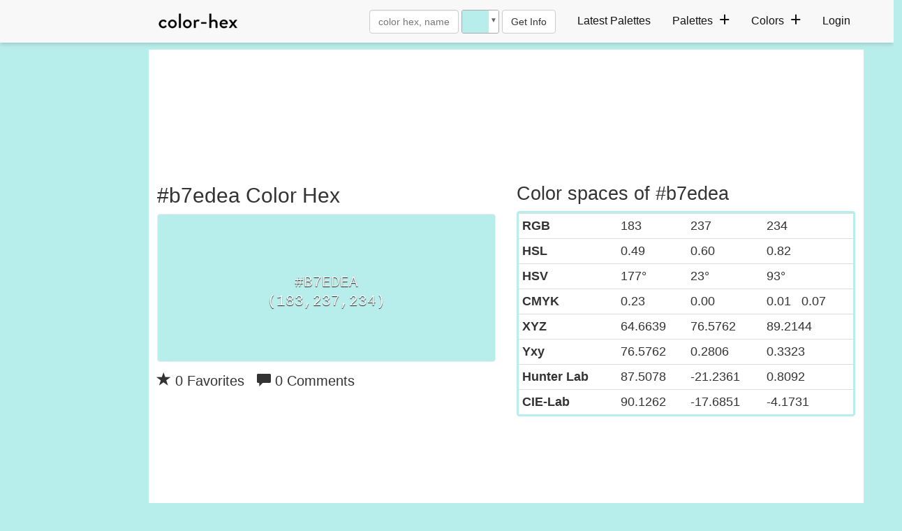

--- FILE ---
content_type: text/plain;charset=UTF-8
request_url: https://c.pub.network/v2/c
body_size: -112
content:
765f894f-15c2-4b20-8fa3-f835e581912f

--- FILE ---
content_type: text/plain;charset=UTF-8
request_url: https://c.pub.network/v2/c
body_size: -263
content:
350dc978-c943-4193-b1d4-789495808611